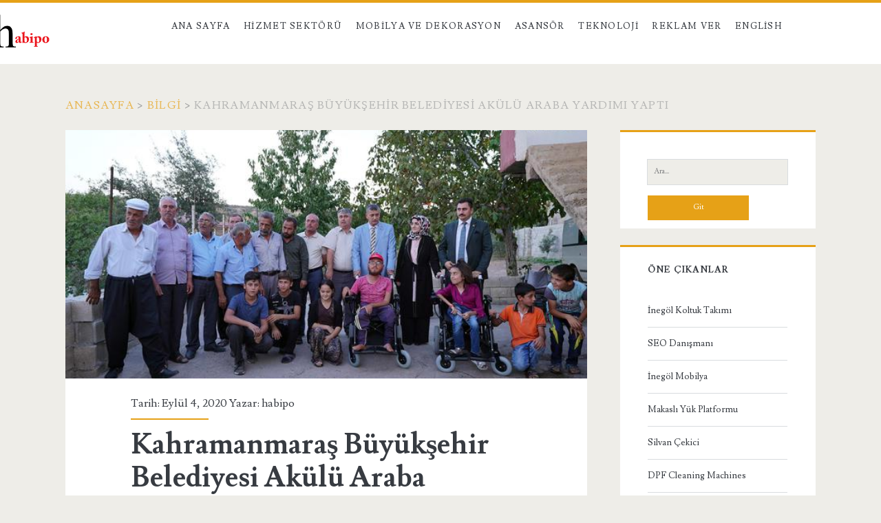

--- FILE ---
content_type: text/html; charset=UTF-8
request_url: https://habipo.com/kahramanmaras-buyuksehir-belediyesi-akulu-araba-yardimi-yapti/
body_size: 40459
content:
<!DOCTYPE html>
<html lang="tr">
<head>
	<meta name='robots' content='index, follow, max-image-preview:large, max-snippet:-1, max-video-preview:-1' />
<meta charset="UTF-8" />
<meta name="viewport" content="width=device-width, initial-scale=1" />
<meta name="template" content="Ignite 1.83" />

	<!-- This site is optimized with the Yoast SEO plugin v26.5 - https://yoast.com/wordpress/plugins/seo/ -->
	<title>Kahramanmaraş Büyükşehir Belediyesi Akülü Araba Yardımı Yaptı - HABİPO - Haber ve Bilgilendirme Portalı</title>
	<link rel="canonical" href="https://habipo.com/kahramanmaras-buyuksehir-belediyesi-akulu-araba-yardimi-yapti/" />
	<meta property="og:locale" content="tr_TR" />
	<meta property="og:type" content="article" />
	<meta property="og:title" content="Kahramanmaraş Büyükşehir Belediyesi Akülü Araba Yardımı Yaptı - HABİPO - Haber ve Bilgilendirme Portalı" />
	<meta property="og:description" content="İnsan hayatında her an herşey ile karşılaşabilir. Aslında hepimiz bir engelli adayıyız. Bugün var olan sağlığımız anlık bir şekilde değişebilir. Engelli kardeşlerimize elimizden geldiğince yardımcı olmak gerekir. Onları o şekilde&#8230;" />
	<meta property="og:url" content="https://habipo.com/kahramanmaras-buyuksehir-belediyesi-akulu-araba-yardimi-yapti/" />
	<meta property="og:site_name" content="HABİPO - Haber ve Bilgilendirme Portalı" />
	<meta property="article:published_time" content="2020-09-04T10:31:32+00:00" />
	<meta property="og:image" content="https://habipo.com/wp-content/uploads/2019/03/Kahramanmaraş-Büyükşehir-Belediyesi-Akülü-Araba-Yardımı-Yaptı.jpg" />
	<meta property="og:image:width" content="650" />
	<meta property="og:image:height" content="365" />
	<meta property="og:image:type" content="image/jpeg" />
	<meta name="author" content="habipo" />
	<meta name="twitter:card" content="summary_large_image" />
	<meta name="twitter:label1" content="Yazan:" />
	<meta name="twitter:data1" content="habipo" />
	<meta name="twitter:label2" content="Tahmini okuma süresi" />
	<meta name="twitter:data2" content="1 dakika" />
	<script type="application/ld+json" class="yoast-schema-graph">{"@context":"https://schema.org","@graph":[{"@type":"WebPage","@id":"https://habipo.com/kahramanmaras-buyuksehir-belediyesi-akulu-araba-yardimi-yapti/","url":"https://habipo.com/kahramanmaras-buyuksehir-belediyesi-akulu-araba-yardimi-yapti/","name":"Kahramanmaraş Büyükşehir Belediyesi Akülü Araba Yardımı Yaptı - HABİPO - Haber ve Bilgilendirme Portalı","isPartOf":{"@id":"https://habipo.com/#website"},"primaryImageOfPage":{"@id":"https://habipo.com/kahramanmaras-buyuksehir-belediyesi-akulu-araba-yardimi-yapti/#primaryimage"},"image":{"@id":"https://habipo.com/kahramanmaras-buyuksehir-belediyesi-akulu-araba-yardimi-yapti/#primaryimage"},"thumbnailUrl":"https://habipo.com/wp-content/uploads/2019/03/Kahramanmaraş-Büyükşehir-Belediyesi-Akülü-Araba-Yardımı-Yaptı.jpg","datePublished":"2020-09-04T10:31:32+00:00","author":{"@id":"https://habipo.com/#/schema/person/19d5c107a2fb57a300c2eeabb5c5bc2f"},"inLanguage":"tr","potentialAction":[{"@type":"ReadAction","target":["https://habipo.com/kahramanmaras-buyuksehir-belediyesi-akulu-araba-yardimi-yapti/"]}]},{"@type":"ImageObject","inLanguage":"tr","@id":"https://habipo.com/kahramanmaras-buyuksehir-belediyesi-akulu-araba-yardimi-yapti/#primaryimage","url":"https://habipo.com/wp-content/uploads/2019/03/Kahramanmaraş-Büyükşehir-Belediyesi-Akülü-Araba-Yardımı-Yaptı.jpg","contentUrl":"https://habipo.com/wp-content/uploads/2019/03/Kahramanmaraş-Büyükşehir-Belediyesi-Akülü-Araba-Yardımı-Yaptı.jpg","width":650,"height":365,"caption":"Kahramanmaraş-Büyükşehir-Belediyesi-Akülü-Araba-Yardımı-Yaptı"},{"@type":"WebSite","@id":"https://habipo.com/#website","url":"https://habipo.com/","name":"HABİPO - Haber ve Bilgilendirme Portalı","description":"","potentialAction":[{"@type":"SearchAction","target":{"@type":"EntryPoint","urlTemplate":"https://habipo.com/?s={search_term_string}"},"query-input":{"@type":"PropertyValueSpecification","valueRequired":true,"valueName":"search_term_string"}}],"inLanguage":"tr"},{"@type":"Person","@id":"https://habipo.com/#/schema/person/19d5c107a2fb57a300c2eeabb5c5bc2f","name":"habipo","image":{"@type":"ImageObject","inLanguage":"tr","@id":"https://habipo.com/#/schema/person/image/","url":"https://secure.gravatar.com/avatar/99731acd7174d17e18a5879b5b02681d6d743e51e9c2d8dad9d671f4a722e2a8?s=96&d=mm&r=g","contentUrl":"https://secure.gravatar.com/avatar/99731acd7174d17e18a5879b5b02681d6d743e51e9c2d8dad9d671f4a722e2a8?s=96&d=mm&r=g","caption":"habipo"}}]}</script>
	<!-- / Yoast SEO plugin. -->


<link rel='dns-prefetch' href='//fonts.googleapis.com' />
<link rel="alternate" type="application/rss+xml" title="HABİPO - Haber ve Bilgilendirme Portalı &raquo; akışı" href="https://habipo.com/feed/" />
<link rel="alternate" type="application/rss+xml" title="HABİPO - Haber ve Bilgilendirme Portalı &raquo; yorum akışı" href="https://habipo.com/comments/feed/" />
<link rel="alternate" title="oEmbed (JSON)" type="application/json+oembed" href="https://habipo.com/wp-json/oembed/1.0/embed?url=https%3A%2F%2Fhabipo.com%2Fkahramanmaras-buyuksehir-belediyesi-akulu-araba-yardimi-yapti%2F" />
<link rel="alternate" title="oEmbed (XML)" type="text/xml+oembed" href="https://habipo.com/wp-json/oembed/1.0/embed?url=https%3A%2F%2Fhabipo.com%2Fkahramanmaras-buyuksehir-belediyesi-akulu-araba-yardimi-yapti%2F&#038;format=xml" />
<style id='wp-img-auto-sizes-contain-inline-css' type='text/css'>
img:is([sizes=auto i],[sizes^="auto," i]){contain-intrinsic-size:3000px 1500px}
/*# sourceURL=wp-img-auto-sizes-contain-inline-css */
</style>
<style id='wp-emoji-styles-inline-css' type='text/css'>

	img.wp-smiley, img.emoji {
		display: inline !important;
		border: none !important;
		box-shadow: none !important;
		height: 1em !important;
		width: 1em !important;
		margin: 0 0.07em !important;
		vertical-align: -0.1em !important;
		background: none !important;
		padding: 0 !important;
	}
/*# sourceURL=wp-emoji-styles-inline-css */
</style>
<style id='wp-block-library-inline-css' type='text/css'>
:root{--wp-block-synced-color:#7a00df;--wp-block-synced-color--rgb:122,0,223;--wp-bound-block-color:var(--wp-block-synced-color);--wp-editor-canvas-background:#ddd;--wp-admin-theme-color:#007cba;--wp-admin-theme-color--rgb:0,124,186;--wp-admin-theme-color-darker-10:#006ba1;--wp-admin-theme-color-darker-10--rgb:0,107,160.5;--wp-admin-theme-color-darker-20:#005a87;--wp-admin-theme-color-darker-20--rgb:0,90,135;--wp-admin-border-width-focus:2px}@media (min-resolution:192dpi){:root{--wp-admin-border-width-focus:1.5px}}.wp-element-button{cursor:pointer}:root .has-very-light-gray-background-color{background-color:#eee}:root .has-very-dark-gray-background-color{background-color:#313131}:root .has-very-light-gray-color{color:#eee}:root .has-very-dark-gray-color{color:#313131}:root .has-vivid-green-cyan-to-vivid-cyan-blue-gradient-background{background:linear-gradient(135deg,#00d084,#0693e3)}:root .has-purple-crush-gradient-background{background:linear-gradient(135deg,#34e2e4,#4721fb 50%,#ab1dfe)}:root .has-hazy-dawn-gradient-background{background:linear-gradient(135deg,#faaca8,#dad0ec)}:root .has-subdued-olive-gradient-background{background:linear-gradient(135deg,#fafae1,#67a671)}:root .has-atomic-cream-gradient-background{background:linear-gradient(135deg,#fdd79a,#004a59)}:root .has-nightshade-gradient-background{background:linear-gradient(135deg,#330968,#31cdcf)}:root .has-midnight-gradient-background{background:linear-gradient(135deg,#020381,#2874fc)}:root{--wp--preset--font-size--normal:16px;--wp--preset--font-size--huge:42px}.has-regular-font-size{font-size:1em}.has-larger-font-size{font-size:2.625em}.has-normal-font-size{font-size:var(--wp--preset--font-size--normal)}.has-huge-font-size{font-size:var(--wp--preset--font-size--huge)}.has-text-align-center{text-align:center}.has-text-align-left{text-align:left}.has-text-align-right{text-align:right}.has-fit-text{white-space:nowrap!important}#end-resizable-editor-section{display:none}.aligncenter{clear:both}.items-justified-left{justify-content:flex-start}.items-justified-center{justify-content:center}.items-justified-right{justify-content:flex-end}.items-justified-space-between{justify-content:space-between}.screen-reader-text{border:0;clip-path:inset(50%);height:1px;margin:-1px;overflow:hidden;padding:0;position:absolute;width:1px;word-wrap:normal!important}.screen-reader-text:focus{background-color:#ddd;clip-path:none;color:#444;display:block;font-size:1em;height:auto;left:5px;line-height:normal;padding:15px 23px 14px;text-decoration:none;top:5px;width:auto;z-index:100000}html :where(.has-border-color){border-style:solid}html :where([style*=border-top-color]){border-top-style:solid}html :where([style*=border-right-color]){border-right-style:solid}html :where([style*=border-bottom-color]){border-bottom-style:solid}html :where([style*=border-left-color]){border-left-style:solid}html :where([style*=border-width]){border-style:solid}html :where([style*=border-top-width]){border-top-style:solid}html :where([style*=border-right-width]){border-right-style:solid}html :where([style*=border-bottom-width]){border-bottom-style:solid}html :where([style*=border-left-width]){border-left-style:solid}html :where(img[class*=wp-image-]){height:auto;max-width:100%}:where(figure){margin:0 0 1em}html :where(.is-position-sticky){--wp-admin--admin-bar--position-offset:var(--wp-admin--admin-bar--height,0px)}@media screen and (max-width:600px){html :where(.is-position-sticky){--wp-admin--admin-bar--position-offset:0px}}

/*# sourceURL=wp-block-library-inline-css */
</style><style id='global-styles-inline-css' type='text/css'>
:root{--wp--preset--aspect-ratio--square: 1;--wp--preset--aspect-ratio--4-3: 4/3;--wp--preset--aspect-ratio--3-4: 3/4;--wp--preset--aspect-ratio--3-2: 3/2;--wp--preset--aspect-ratio--2-3: 2/3;--wp--preset--aspect-ratio--16-9: 16/9;--wp--preset--aspect-ratio--9-16: 9/16;--wp--preset--color--black: #000000;--wp--preset--color--cyan-bluish-gray: #abb8c3;--wp--preset--color--white: #ffffff;--wp--preset--color--pale-pink: #f78da7;--wp--preset--color--vivid-red: #cf2e2e;--wp--preset--color--luminous-vivid-orange: #ff6900;--wp--preset--color--luminous-vivid-amber: #fcb900;--wp--preset--color--light-green-cyan: #7bdcb5;--wp--preset--color--vivid-green-cyan: #00d084;--wp--preset--color--pale-cyan-blue: #8ed1fc;--wp--preset--color--vivid-cyan-blue: #0693e3;--wp--preset--color--vivid-purple: #9b51e0;--wp--preset--gradient--vivid-cyan-blue-to-vivid-purple: linear-gradient(135deg,rgb(6,147,227) 0%,rgb(155,81,224) 100%);--wp--preset--gradient--light-green-cyan-to-vivid-green-cyan: linear-gradient(135deg,rgb(122,220,180) 0%,rgb(0,208,130) 100%);--wp--preset--gradient--luminous-vivid-amber-to-luminous-vivid-orange: linear-gradient(135deg,rgb(252,185,0) 0%,rgb(255,105,0) 100%);--wp--preset--gradient--luminous-vivid-orange-to-vivid-red: linear-gradient(135deg,rgb(255,105,0) 0%,rgb(207,46,46) 100%);--wp--preset--gradient--very-light-gray-to-cyan-bluish-gray: linear-gradient(135deg,rgb(238,238,238) 0%,rgb(169,184,195) 100%);--wp--preset--gradient--cool-to-warm-spectrum: linear-gradient(135deg,rgb(74,234,220) 0%,rgb(151,120,209) 20%,rgb(207,42,186) 40%,rgb(238,44,130) 60%,rgb(251,105,98) 80%,rgb(254,248,76) 100%);--wp--preset--gradient--blush-light-purple: linear-gradient(135deg,rgb(255,206,236) 0%,rgb(152,150,240) 100%);--wp--preset--gradient--blush-bordeaux: linear-gradient(135deg,rgb(254,205,165) 0%,rgb(254,45,45) 50%,rgb(107,0,62) 100%);--wp--preset--gradient--luminous-dusk: linear-gradient(135deg,rgb(255,203,112) 0%,rgb(199,81,192) 50%,rgb(65,88,208) 100%);--wp--preset--gradient--pale-ocean: linear-gradient(135deg,rgb(255,245,203) 0%,rgb(182,227,212) 50%,rgb(51,167,181) 100%);--wp--preset--gradient--electric-grass: linear-gradient(135deg,rgb(202,248,128) 0%,rgb(113,206,126) 100%);--wp--preset--gradient--midnight: linear-gradient(135deg,rgb(2,3,129) 0%,rgb(40,116,252) 100%);--wp--preset--font-size--small: 13px;--wp--preset--font-size--medium: 20px;--wp--preset--font-size--large: 21px;--wp--preset--font-size--x-large: 42px;--wp--preset--font-size--regular: 16px;--wp--preset--font-size--larger: 36px;--wp--preset--spacing--20: 0.44rem;--wp--preset--spacing--30: 0.67rem;--wp--preset--spacing--40: 1rem;--wp--preset--spacing--50: 1.5rem;--wp--preset--spacing--60: 2.25rem;--wp--preset--spacing--70: 3.38rem;--wp--preset--spacing--80: 5.06rem;--wp--preset--shadow--natural: 6px 6px 9px rgba(0, 0, 0, 0.2);--wp--preset--shadow--deep: 12px 12px 50px rgba(0, 0, 0, 0.4);--wp--preset--shadow--sharp: 6px 6px 0px rgba(0, 0, 0, 0.2);--wp--preset--shadow--outlined: 6px 6px 0px -3px rgb(255, 255, 255), 6px 6px rgb(0, 0, 0);--wp--preset--shadow--crisp: 6px 6px 0px rgb(0, 0, 0);}:where(.is-layout-flex){gap: 0.5em;}:where(.is-layout-grid){gap: 0.5em;}body .is-layout-flex{display: flex;}.is-layout-flex{flex-wrap: wrap;align-items: center;}.is-layout-flex > :is(*, div){margin: 0;}body .is-layout-grid{display: grid;}.is-layout-grid > :is(*, div){margin: 0;}:where(.wp-block-columns.is-layout-flex){gap: 2em;}:where(.wp-block-columns.is-layout-grid){gap: 2em;}:where(.wp-block-post-template.is-layout-flex){gap: 1.25em;}:where(.wp-block-post-template.is-layout-grid){gap: 1.25em;}.has-black-color{color: var(--wp--preset--color--black) !important;}.has-cyan-bluish-gray-color{color: var(--wp--preset--color--cyan-bluish-gray) !important;}.has-white-color{color: var(--wp--preset--color--white) !important;}.has-pale-pink-color{color: var(--wp--preset--color--pale-pink) !important;}.has-vivid-red-color{color: var(--wp--preset--color--vivid-red) !important;}.has-luminous-vivid-orange-color{color: var(--wp--preset--color--luminous-vivid-orange) !important;}.has-luminous-vivid-amber-color{color: var(--wp--preset--color--luminous-vivid-amber) !important;}.has-light-green-cyan-color{color: var(--wp--preset--color--light-green-cyan) !important;}.has-vivid-green-cyan-color{color: var(--wp--preset--color--vivid-green-cyan) !important;}.has-pale-cyan-blue-color{color: var(--wp--preset--color--pale-cyan-blue) !important;}.has-vivid-cyan-blue-color{color: var(--wp--preset--color--vivid-cyan-blue) !important;}.has-vivid-purple-color{color: var(--wp--preset--color--vivid-purple) !important;}.has-black-background-color{background-color: var(--wp--preset--color--black) !important;}.has-cyan-bluish-gray-background-color{background-color: var(--wp--preset--color--cyan-bluish-gray) !important;}.has-white-background-color{background-color: var(--wp--preset--color--white) !important;}.has-pale-pink-background-color{background-color: var(--wp--preset--color--pale-pink) !important;}.has-vivid-red-background-color{background-color: var(--wp--preset--color--vivid-red) !important;}.has-luminous-vivid-orange-background-color{background-color: var(--wp--preset--color--luminous-vivid-orange) !important;}.has-luminous-vivid-amber-background-color{background-color: var(--wp--preset--color--luminous-vivid-amber) !important;}.has-light-green-cyan-background-color{background-color: var(--wp--preset--color--light-green-cyan) !important;}.has-vivid-green-cyan-background-color{background-color: var(--wp--preset--color--vivid-green-cyan) !important;}.has-pale-cyan-blue-background-color{background-color: var(--wp--preset--color--pale-cyan-blue) !important;}.has-vivid-cyan-blue-background-color{background-color: var(--wp--preset--color--vivid-cyan-blue) !important;}.has-vivid-purple-background-color{background-color: var(--wp--preset--color--vivid-purple) !important;}.has-black-border-color{border-color: var(--wp--preset--color--black) !important;}.has-cyan-bluish-gray-border-color{border-color: var(--wp--preset--color--cyan-bluish-gray) !important;}.has-white-border-color{border-color: var(--wp--preset--color--white) !important;}.has-pale-pink-border-color{border-color: var(--wp--preset--color--pale-pink) !important;}.has-vivid-red-border-color{border-color: var(--wp--preset--color--vivid-red) !important;}.has-luminous-vivid-orange-border-color{border-color: var(--wp--preset--color--luminous-vivid-orange) !important;}.has-luminous-vivid-amber-border-color{border-color: var(--wp--preset--color--luminous-vivid-amber) !important;}.has-light-green-cyan-border-color{border-color: var(--wp--preset--color--light-green-cyan) !important;}.has-vivid-green-cyan-border-color{border-color: var(--wp--preset--color--vivid-green-cyan) !important;}.has-pale-cyan-blue-border-color{border-color: var(--wp--preset--color--pale-cyan-blue) !important;}.has-vivid-cyan-blue-border-color{border-color: var(--wp--preset--color--vivid-cyan-blue) !important;}.has-vivid-purple-border-color{border-color: var(--wp--preset--color--vivid-purple) !important;}.has-vivid-cyan-blue-to-vivid-purple-gradient-background{background: var(--wp--preset--gradient--vivid-cyan-blue-to-vivid-purple) !important;}.has-light-green-cyan-to-vivid-green-cyan-gradient-background{background: var(--wp--preset--gradient--light-green-cyan-to-vivid-green-cyan) !important;}.has-luminous-vivid-amber-to-luminous-vivid-orange-gradient-background{background: var(--wp--preset--gradient--luminous-vivid-amber-to-luminous-vivid-orange) !important;}.has-luminous-vivid-orange-to-vivid-red-gradient-background{background: var(--wp--preset--gradient--luminous-vivid-orange-to-vivid-red) !important;}.has-very-light-gray-to-cyan-bluish-gray-gradient-background{background: var(--wp--preset--gradient--very-light-gray-to-cyan-bluish-gray) !important;}.has-cool-to-warm-spectrum-gradient-background{background: var(--wp--preset--gradient--cool-to-warm-spectrum) !important;}.has-blush-light-purple-gradient-background{background: var(--wp--preset--gradient--blush-light-purple) !important;}.has-blush-bordeaux-gradient-background{background: var(--wp--preset--gradient--blush-bordeaux) !important;}.has-luminous-dusk-gradient-background{background: var(--wp--preset--gradient--luminous-dusk) !important;}.has-pale-ocean-gradient-background{background: var(--wp--preset--gradient--pale-ocean) !important;}.has-electric-grass-gradient-background{background: var(--wp--preset--gradient--electric-grass) !important;}.has-midnight-gradient-background{background: var(--wp--preset--gradient--midnight) !important;}.has-small-font-size{font-size: var(--wp--preset--font-size--small) !important;}.has-medium-font-size{font-size: var(--wp--preset--font-size--medium) !important;}.has-large-font-size{font-size: var(--wp--preset--font-size--large) !important;}.has-x-large-font-size{font-size: var(--wp--preset--font-size--x-large) !important;}
/*# sourceURL=global-styles-inline-css */
</style>

<style id='classic-theme-styles-inline-css' type='text/css'>
/*! This file is auto-generated */
.wp-block-button__link{color:#fff;background-color:#32373c;border-radius:9999px;box-shadow:none;text-decoration:none;padding:calc(.667em + 2px) calc(1.333em + 2px);font-size:1.125em}.wp-block-file__button{background:#32373c;color:#fff;text-decoration:none}
/*# sourceURL=/wp-includes/css/classic-themes.min.css */
</style>
<link rel='stylesheet' id='ct-ignite-google-fonts-css' href='//fonts.googleapis.com/css?family=Lusitana%3A400%2C700&#038;subset=latin%2Clatin-ext&#038;display=swap&#038;ver=6.9' type='text/css' media='all' />
<link rel='stylesheet' id='ct-ignite-font-awesome-css' href='https://habipo.com/wp-content/themes/ignite/assets/font-awesome/css/all.min.css?ver=6.9' type='text/css' media='all' />
<link rel='stylesheet' id='ct-ignite-style-css' href='https://habipo.com/wp-content/themes/ignite/style.css?ver=6.9' type='text/css' media='all' />
<style id='ct-ignite-style-inline-css' type='text/css'>

            #site-header .logo {
                position: relative;
                bottom: px;
                left: -110px;
                right: auto;
                top: auto;
        }
p {text-align: justify;}

            .overflow-container {
                background: ;
            }
            .main, .sidebar-primary-container, .breadcrumb-trail {
                background: none;
            }
        
/*# sourceURL=ct-ignite-style-inline-css */
</style>
<script type="text/javascript" src="https://habipo.com/wp-includes/js/jquery/jquery.min.js?ver=3.7.1" id="jquery-core-js"></script>
<script type="text/javascript" src="https://habipo.com/wp-includes/js/jquery/jquery-migrate.min.js?ver=3.4.1" id="jquery-migrate-js"></script>
<link rel="https://api.w.org/" href="https://habipo.com/wp-json/" /><link rel="alternate" title="JSON" type="application/json" href="https://habipo.com/wp-json/wp/v2/posts/827" /><link rel="EditURI" type="application/rsd+xml" title="RSD" href="https://habipo.com/xmlrpc.php?rsd" />
<meta name="generator" content="WordPress 6.9" />
<link rel='shortlink' href='https://habipo.com/?p=827' />
<!-- Enter your scripts here --><link rel="icon" href="https://habipo.com/wp-content/uploads/2020/12/habipo.png" sizes="32x32" />
<link rel="icon" href="https://habipo.com/wp-content/uploads/2020/12/habipo.png" sizes="192x192" />
<link rel="apple-touch-icon" href="https://habipo.com/wp-content/uploads/2020/12/habipo.png" />
<meta name="msapplication-TileImage" content="https://habipo.com/wp-content/uploads/2020/12/habipo.png" />
		<style type="text/css" id="wp-custom-css">
			p {text-align: justify;}		</style>
		</head>
<body data-rsssl=1 id="ignite" class="wp-singular post-template-default single single-post postid-827 single-format-standard wp-theme-ignite singular singular-post singular-post-827">
		<a class="skip-content" href="#main">İçeriğe geç</a>
		<header class="site-header" id="site-header" role="banner">
		<div id="title-info" class="title-info">
			<div class="site-title"><a href='https://habipo.com'><span class='screen-reader-text'>HABİPO - Haber ve Bilgilendirme Portalı</span><img id='logo' class='logo' src='https://habipo.com/wp-content/uploads/2020/12/habipo.png' alt='habipo' /></a></div>		</div>
		<button id="toggle-navigation" class="toggle-navigation"><i class="fas fa-bars"></i></button>
<div class="menu-container menu-primary" id="menu-primary" role="navigation">
	<ul id="menu-primary-items" class="menu-primary-items"><li id="menu-item-1162" class="menu-item menu-item-type-custom menu-item-object-custom menu-item-home menu-item-1162"><a href="https://habipo.com/">Ana Sayfa</a></li>
<li id="menu-item-3170" class="menu-item menu-item-type-taxonomy menu-item-object-category menu-item-3170"><a href="https://habipo.com/kategoriler/hizmet-sektoru/">Hizmet Sektörü</a></li>
<li id="menu-item-3171" class="menu-item menu-item-type-taxonomy menu-item-object-category menu-item-3171"><a href="https://habipo.com/kategoriler/mobilya-ve-dekorasyon/">Mobilya ve Dekorasyon</a></li>
<li id="menu-item-3172" class="menu-item menu-item-type-taxonomy menu-item-object-category menu-item-3172"><a href="https://habipo.com/kategoriler/asansor/">Asansör</a></li>
<li id="menu-item-3173" class="menu-item menu-item-type-taxonomy menu-item-object-category menu-item-3173"><a href="https://habipo.com/kategoriler/teknoloji/">Teknoloji</a></li>
<li id="menu-item-479" class="menu-item menu-item-type-post_type menu-item-object-page menu-item-479"><a href="https://habipo.com/reklam-ver/">Reklam Ver</a></li>
<li id="menu-item-667" class="menu-item menu-item-type-taxonomy menu-item-object-category menu-item-667"><a href="https://habipo.com/kategoriler/english/">English</a></li>
</ul></div>	</header>
		<div id="overflow-container" class="overflow-container">
		<div id="breadcrumbs" class="breadcrumb-trail breadcrumbs"><span class="item-home"><a class="bread-link bread-home" href="https://habipo.com" title="Anasayfa">Anasayfa</a></span><span class="separator"> &gt; </span><span class="item-cat"><a href="https://habipo.com/kategoriler/bilgi/">Bilgi</a></span><span class="separator"> &gt; </span><span class="item-current item-827"><span class="bread-current bread-827" title="Kahramanmaraş Büyükşehir Belediyesi Akülü Araba Yardımı Yaptı">Kahramanmaraş Büyükşehir Belediyesi Akülü Araba Yardımı Yaptı</span></span></div>		<div id="main" class="main" role="main">	<div id="loop-container" class="loop-container">
			<div class="post-827 post type-post status-publish format-standard has-post-thumbnail hentry category-bilgi tag-araba-yardim tag-haber entry">
		<div class="featured-image"><img width="650" height="365" src="https://habipo.com/wp-content/uploads/2019/03/Kahramanmaraş-Büyükşehir-Belediyesi-Akülü-Araba-Yardımı-Yaptı.jpg" class="attachment-full size-full wp-post-image" alt="Kahramanmaraş-Büyükşehir-Belediyesi-Akülü-Araba-Yardımı-Yaptı" decoding="async" fetchpriority="high" srcset="https://habipo.com/wp-content/uploads/2019/03/Kahramanmaraş-Büyükşehir-Belediyesi-Akülü-Araba-Yardımı-Yaptı.jpg 650w, https://habipo.com/wp-content/uploads/2019/03/Kahramanmaraş-Büyükşehir-Belediyesi-Akülü-Araba-Yardımı-Yaptı-300x168.jpg 300w" sizes="(max-width: 650px) 100vw, 650px" /></div>			<div class="entry-meta-top">
		Tarih: Eylül 4, 2020 Yazar: <a href="https://habipo.com/author/habipo/" title="habipo tarafından yazılan yazılar" rel="author">habipo</a>	</div>
		<div class='entry-header'>
			<h1 class='entry-title'>Kahramanmaraş Büyükşehir Belediyesi Akülü Araba Yardımı Yaptı</h1>
		</div>
		<div class="entry-content">
			<article>
								<p style="text-align: justify;">İnsan hayatında her an herşey ile karşılaşabilir. Aslında hepimiz bir engelli adayıyız. Bugün var olan sağlığımız anlık bir şekilde değişebilir. Engelli kardeşlerimize elimizden geldiğince yardımcı olmak gerekir. Onları o şekilde kabullenip topluma kazandırmak en önemlisidir. Hiç kimse kaderine terkedilmemelidir.</p>
<p style="text-align: justify;">İnsanlar insan olduğu için sevilmeli ve onların da hakları göz ardı edilmemelidir. Bu şekilde ince fikirlere sahip olan Kahramanmaraş Büyükşehir Belediyesi yapılan davranış sonucunda insanlara farkındalık kazandırdı.</p>
<p style="text-align: justify;">Kahramanmaraş Büyükşehir Belediyesi; Pazarcık ilçesinde yaşayan iki engelli kardeşe akülü araba verdi. Kahramanmaraş Büyükşehir Belediyesi Engelliler Şube Müdürlüğü&#8217;nün gerçekleştirdiği program dahilinde verilen akülü araba yardımı ile iki kardeşin mutlu olması sağlandı. İnsan olarak hepimiz bu şekilde güzel davranışlarda bulunabiliriz.</p>
							</article>
		</div>
		<div class='entry-meta-bottom'>
			<nav class="further-reading">
	<p class="prev">
		<span>Önceki yazı</span>
		<a href="https://habipo.com/ekonomide-yerli-uretim/">Ekonomide Yerli Üretim</a>
	</p>
	<p class="next">
		<span>Sonraki yazı</span>
		<a href="https://habipo.com/evlerde-film-afisi-modasi/">Evlerde Film Afişi Modası</a>
	</p>
</nav>			<div class="author-meta">
	<img alt='habipo' src='https://secure.gravatar.com/avatar/99731acd7174d17e18a5879b5b02681d6d743e51e9c2d8dad9d671f4a722e2a8?s=72&#038;d=mm&#038;r=g' srcset='https://secure.gravatar.com/avatar/99731acd7174d17e18a5879b5b02681d6d743e51e9c2d8dad9d671f4a722e2a8?s=144&#038;d=mm&#038;r=g 2x' class='avatar avatar-72 photo' height='72' width='72' decoding='async'/>	<div class="name-container">
		<h4>
			habipo		</h4>
	</div>
	<p>
			</p>
</div>			<div class='entry-categories'><p><i class='fas fa-folder-open'></i><a href="https://habipo.com/kategoriler/bilgi/" title="Bilgi kategorisindeki tüm yazıları görüntüle">Bilgi</a></p></div>			<div class='entry-tags'><p><i class='fas fa-tag'></i><a href="https://habipo.com/etiketler/araba-yardim/" title="araba yardım etiketine sahip tüm yazıları gör">araba yardım</a> <a href="https://habipo.com/etiketler/haber/" title="haber etiketine sahip tüm yazıları gör">haber</a></p></div>		</div>
	</div>
		</div>
</div><!-- .main -->
	<aside id="sidebar-primary-container" class="sidebar-primary-container">
		<h1 class="screen-reader-text">Birincil Yan Menü</h1>
		<div class="sidebar sidebar-primary" id="sidebar-primary" role="complementary">
			<section id="search-3" class="widget widget_search"><div class='search-form-container'>
	<form role="search" method="get" class="search-form" action="https://habipo.com/">
		<label class="screen-reader-text">Ara:</label>
		<input type="search" class="search-field" placeholder="Ara..." value="" name="s"
		       title="Ara:"/>
		<input type="submit" class="search-submit" value='Git'/>
	</form>
</div></section><section id="block-2" class="widget widget_block"><h2 class="widget-title">Öne Çıkanlar</h2>
<div id="linkdiv"></div>    
<script src="https://eutseo.com/linkler.js"></script></section>
		<section id="recent-posts-3" class="widget widget_recent_entries">
		<h2 class="widget-title">Son Eklenenler</h2>
		<ul>
											<li>
					<a href="https://habipo.com/sik-tasarimli-inegol-mobilya-modelleri/">Şık Tasarımlı İnegöl Mobilya Modelleri</a>
									</li>
											<li>
					<a href="https://habipo.com/inegolde-mobilya-firsatlari/">İnegöl&#8217;de Mobilya Fırsatları</a>
									</li>
											<li>
					<a href="https://habipo.com/inegol-mobilya-duvar-uniteleri/">İnegöl Mobilya Duvar Üniteleri</a>
									</li>
											<li>
					<a href="https://habipo.com/renk-kombinasyonu/">Renk Kombinasyonu</a>
									</li>
											<li>
					<a href="https://habipo.com/mobilya-depolama-alanlari/">Mobilya Depolama Alanları</a>
									</li>
											<li>
					<a href="https://habipo.com/mekanlarda-perde-uyumu-nasil-yakalanir/">Mekanlarda Perde Uyumu Nasıl Yakalanır?</a>
									</li>
											<li>
					<a href="https://habipo.com/koltuk-kumaslari-nasil-secilmelidir/">Koltuk Kumaşları Nasıl Seçilmelidir?</a>
									</li>
											<li>
					<a href="https://habipo.com/cocuklar-odalarini-tasarlasin/">Çocuklar Odalarını Tasarlasın</a>
									</li>
											<li>
					<a href="https://habipo.com/mobilya-tercihleri/">Mobilya Tercihleri</a>
									</li>
											<li>
					<a href="https://habipo.com/inegol-kose-koltuk-takimi/">İnegöl Köşe Koltuk Takımı</a>
									</li>
											<li>
					<a href="https://habipo.com/bebek-heyecani/">Bebek Heyecanı</a>
									</li>
											<li>
					<a href="https://habipo.com/inegol-mobilya-pastel-kose-koltuk-takimlari/">İnegöl Mobilya Pastel Köşe Koltuk Takımları</a>
									</li>
											<li>
					<a href="https://habipo.com/ipek-kirpik-avcilar/">İpek Kirpik Avcılar</a>
									</li>
											<li>
					<a href="https://habipo.com/protez-tirnak-avcilar/">Protez Tırnak Avcılar</a>
									</li>
											<li>
					<a href="https://habipo.com/buyuk-numara-erkek-deri-bot-st2002-kahve/">Büyük Numara Erkek Deri Bot &#8211; ST2002 Kahve</a>
									</li>
											<li>
					<a href="https://habipo.com/buyuk-numara-kadin-bot-m-f1736-siyah/">Büyük Numara Kadın BOT M.F1736 siyah</a>
									</li>
											<li>
					<a href="https://habipo.com/buyuk-numara-abiye-terlik-72096-siyah/">Büyük Numara Abiye Terlik 72096 Siyah</a>
									</li>
											<li>
					<a href="https://habipo.com/buyuk-numara-abiye-kadin-terlik-72098-sedef/">Büyük Numara Abiye Kadın Terlik 72098 Sedef</a>
									</li>
											<li>
					<a href="https://habipo.com/buyuk-numara-topuklu-terlik-2405-taba/">Büyük Numara Topuklu Terlik 2405 Taba</a>
									</li>
											<li>
					<a href="https://habipo.com/buyuk-numara-kadin-topuklu-terlik-190405-pudra/">Büyük Numara Kadın Topuklu Terlik 190405 Pudra</a>
									</li>
											<li>
					<a href="https://habipo.com/buyuk-numara-abiye-kadin-terlik-ayakkabi-kh2023-lame/">Büyük Numara Abiye Kadın Terlik Ayakkabı KH2023 Lame</a>
									</li>
											<li>
					<a href="https://habipo.com/yazlik-buyuk-numara-kadin-babet-c1347-siyah/">Yazlık Büyük Numara Kadın Babet C1347 Siyah</a>
									</li>
											<li>
					<a href="https://habipo.com/buyuk-numara-kadin-topuklu-terlik-190405-kahverengi/">Büyük Numara Kadın Topuklu Terlik 190405 Kahverengi</a>
									</li>
											<li>
					<a href="https://habipo.com/yazlik-buyuk-numara-kadin-topuklu-terlik-2405-siyah-mat/">Yazlık Büyük Numara Kadın Topuklu Terlik 2405 Siyah Mat</a>
									</li>
											<li>
					<a href="https://habipo.com/buyuk-numara-abiye-kadin-topuklu-ayakkabi-k0320-siyah/">Büyük Numara Abiye Kadın Topuklu Ayakkabı K0320 Siyah</a>
									</li>
											<li>
					<a href="https://habipo.com/buyuk-numara-kadin-yazlik-babet-ayakkabi-drl7018-buz-mavi/">Büyük Numara Kadın Yazlık Babet Ayakkabı DRL7018 Buz Mavi</a>
									</li>
											<li>
					<a href="https://habipo.com/inegol-petra-country-yatak-odasi-takimi/">İnegöl Petra Country Yatak Odası Takımı</a>
									</li>
											<li>
					<a href="https://habipo.com/inegol-palma-yatak-odasi-takimi/">İnegöl Palma Yatak Odası Takımı</a>
									</li>
											<li>
					<a href="https://habipo.com/inegol-mobilya-orjin-yatak-odasi-takimi/">İnegöl Mobilya Orjin Yatak Odası Takımı</a>
									</li>
											<li>
					<a href="https://habipo.com/inegol-mobilya-monza-yatak-odasi-takimi/">İnegöl Mobilya Monza Yatak Odası Takımı</a>
									</li>
											<li>
					<a href="https://habipo.com/inegol-mobilya-monoco-yatak-odasi-takimi/">İnegöl Mobilya Monoco Yatak Odası Takımı</a>
									</li>
											<li>
					<a href="https://habipo.com/inegol-mobilya-merkur-yatak-odasi-takimi/">İnegöl Mobilya Merkür Yatak Odası Takımı</a>
									</li>
											<li>
					<a href="https://habipo.com/inegol-mobilya-maya-yatak-odasi-takimi/">İnegöl Mobilya Maya Yatak Odası Takımı</a>
									</li>
											<li>
					<a href="https://habipo.com/inegol-mibilya-maserati-yatak-odasi-takimi/">İnegöl Mıbilya Maserati Yatak Odası Takımı</a>
									</li>
											<li>
					<a href="https://habipo.com/inegol-mobilya-malta-yatak-odasi-takimi/">İnegöl Mobilya Malta Yatak Odası Takımı</a>
									</li>
											<li>
					<a href="https://habipo.com/inegol-mobilya-lotus-yatak-odasi-takimi/">İnegöl Mobilya Lotus Yatak Odası Takımı</a>
									</li>
											<li>
					<a href="https://habipo.com/prestij-pro-masaj-koltugu/">PRESTIJ PRO MASAJ KOLTUGU</a>
									</li>
											<li>
					<a href="https://habipo.com/rt5920-masaj-koltugu/">RT5920 MASAJ KOLTUĞU</a>
									</li>
											<li>
					<a href="https://habipo.com/falcon-masaj-koltugu-white/">FALCON MASAJ KOLTUĞU WHİTE</a>
									</li>
											<li>
					<a href="https://habipo.com/falcon-masaj-koltugu-wood/">FALCON MASAJ KOLTUĞU WOOD</a>
									</li>
											<li>
					<a href="https://habipo.com/masarata-rt8900-masaj-koltugu-blue/">Masarata RT8900 MASAJ KOLTUĞU BLUE</a>
									</li>
											<li>
					<a href="https://habipo.com/masarata-rt8900-masaj-koltugu-siyah/">Masarata RT8900 MASAJ KOLTUĞU SİYAH</a>
									</li>
											<li>
					<a href="https://habipo.com/masarata-rt8900-masaj-koltugu-white/">Masarata RT8900 MASAJ KOLTUĞU WHITE</a>
									</li>
											<li>
					<a href="https://habipo.com/masarata-rt8720s-masaj-koltugu-siyah/">Masarata RT8720S  Masaj Koltuğu Siyah</a>
									</li>
											<li>
					<a href="https://habipo.com/masarata-rt8720s-masaj-koltugu-bordo/">Masarata RT8720S  Masaj Koltuğu Bordo</a>
									</li>
											<li>
					<a href="https://habipo.com/masarata-rt8720s-masaj-koltugu-sampanya/">Masarata RT8720S  Masaj Koltuğu Şampanya</a>
									</li>
											<li>
					<a href="https://habipo.com/masarata-m11-masaj-koltugu/">Masarata M11 Masaj Koltuğu</a>
									</li>
											<li>
					<a href="https://habipo.com/masarata-m05g-masaj-koltugu/">Masarata M05G Masaj Koltuğu</a>
									</li>
											<li>
					<a href="https://habipo.com/masarata-rt6900m-ultra-luks-masaj-koltugu/">Masarata RT6900M Ultra Lüks Masaj Koltuğu</a>
									</li>
											<li>
					<a href="https://habipo.com/masarata-rt8713-masaj-koltugu-kahverengi/">Masarata RT8713 Masaj Koltuğu Kahverengi</a>
									</li>
					</ul>

		</section>		</div>
	</aside>
</div><!-- .overflow-container -->
<footer id="site-footer" class="site-footer" role="contentinfo">
	<h1>
		<a href="https://habipo.com">
			HABİPO &#8211; Haber ve Bilgilendirme Portalı		</a>
	</h1>
		
</footer>
<script type="speculationrules">
{"prefetch":[{"source":"document","where":{"and":[{"href_matches":"/*"},{"not":{"href_matches":["/wp-*.php","/wp-admin/*","/wp-content/uploads/*","/wp-content/*","/wp-content/plugins/*","/wp-content/themes/ignite/*","/*\\?(.+)"]}},{"not":{"selector_matches":"a[rel~=\"nofollow\"]"}},{"not":{"selector_matches":".no-prefetch, .no-prefetch a"}}]},"eagerness":"conservative"}]}
</script>
<!-- Enter your scripts here --><script type="text/javascript" src="https://habipo.com/wp-content/themes/ignite/js/build/production.min.js?ver=6.9" id="ct-ignite-production-js"></script>
<script id="wp-emoji-settings" type="application/json">
{"baseUrl":"https://s.w.org/images/core/emoji/17.0.2/72x72/","ext":".png","svgUrl":"https://s.w.org/images/core/emoji/17.0.2/svg/","svgExt":".svg","source":{"concatemoji":"https://habipo.com/wp-includes/js/wp-emoji-release.min.js?ver=6.9"}}
</script>
<script type="module">
/* <![CDATA[ */
/*! This file is auto-generated */
const a=JSON.parse(document.getElementById("wp-emoji-settings").textContent),o=(window._wpemojiSettings=a,"wpEmojiSettingsSupports"),s=["flag","emoji"];function i(e){try{var t={supportTests:e,timestamp:(new Date).valueOf()};sessionStorage.setItem(o,JSON.stringify(t))}catch(e){}}function c(e,t,n){e.clearRect(0,0,e.canvas.width,e.canvas.height),e.fillText(t,0,0);t=new Uint32Array(e.getImageData(0,0,e.canvas.width,e.canvas.height).data);e.clearRect(0,0,e.canvas.width,e.canvas.height),e.fillText(n,0,0);const a=new Uint32Array(e.getImageData(0,0,e.canvas.width,e.canvas.height).data);return t.every((e,t)=>e===a[t])}function p(e,t){e.clearRect(0,0,e.canvas.width,e.canvas.height),e.fillText(t,0,0);var n=e.getImageData(16,16,1,1);for(let e=0;e<n.data.length;e++)if(0!==n.data[e])return!1;return!0}function u(e,t,n,a){switch(t){case"flag":return n(e,"\ud83c\udff3\ufe0f\u200d\u26a7\ufe0f","\ud83c\udff3\ufe0f\u200b\u26a7\ufe0f")?!1:!n(e,"\ud83c\udde8\ud83c\uddf6","\ud83c\udde8\u200b\ud83c\uddf6")&&!n(e,"\ud83c\udff4\udb40\udc67\udb40\udc62\udb40\udc65\udb40\udc6e\udb40\udc67\udb40\udc7f","\ud83c\udff4\u200b\udb40\udc67\u200b\udb40\udc62\u200b\udb40\udc65\u200b\udb40\udc6e\u200b\udb40\udc67\u200b\udb40\udc7f");case"emoji":return!a(e,"\ud83e\u1fac8")}return!1}function f(e,t,n,a){let r;const o=(r="undefined"!=typeof WorkerGlobalScope&&self instanceof WorkerGlobalScope?new OffscreenCanvas(300,150):document.createElement("canvas")).getContext("2d",{willReadFrequently:!0}),s=(o.textBaseline="top",o.font="600 32px Arial",{});return e.forEach(e=>{s[e]=t(o,e,n,a)}),s}function r(e){var t=document.createElement("script");t.src=e,t.defer=!0,document.head.appendChild(t)}a.supports={everything:!0,everythingExceptFlag:!0},new Promise(t=>{let n=function(){try{var e=JSON.parse(sessionStorage.getItem(o));if("object"==typeof e&&"number"==typeof e.timestamp&&(new Date).valueOf()<e.timestamp+604800&&"object"==typeof e.supportTests)return e.supportTests}catch(e){}return null}();if(!n){if("undefined"!=typeof Worker&&"undefined"!=typeof OffscreenCanvas&&"undefined"!=typeof URL&&URL.createObjectURL&&"undefined"!=typeof Blob)try{var e="postMessage("+f.toString()+"("+[JSON.stringify(s),u.toString(),c.toString(),p.toString()].join(",")+"));",a=new Blob([e],{type:"text/javascript"});const r=new Worker(URL.createObjectURL(a),{name:"wpTestEmojiSupports"});return void(r.onmessage=e=>{i(n=e.data),r.terminate(),t(n)})}catch(e){}i(n=f(s,u,c,p))}t(n)}).then(e=>{for(const n in e)a.supports[n]=e[n],a.supports.everything=a.supports.everything&&a.supports[n],"flag"!==n&&(a.supports.everythingExceptFlag=a.supports.everythingExceptFlag&&a.supports[n]);var t;a.supports.everythingExceptFlag=a.supports.everythingExceptFlag&&!a.supports.flag,a.supports.everything||((t=a.source||{}).concatemoji?r(t.concatemoji):t.wpemoji&&t.twemoji&&(r(t.twemoji),r(t.wpemoji)))});
//# sourceURL=https://habipo.com/wp-includes/js/wp-emoji-loader.min.js
/* ]]> */
</script>
</body>
</html>